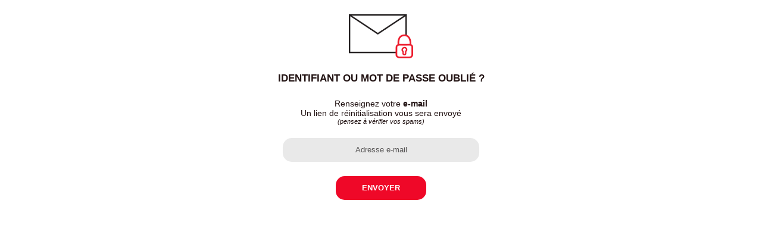

--- FILE ---
content_type: text/html; charset=UTF-8
request_url: http://eformation.info/manager/recup_all_identifiants.php?v=mod
body_size: 4511
content:
<html>

<head>
			<title>...::: Onlineformapro :::...</title> 

			<style type="text/css">
			/* CSS modal */


			BODY,
			HTML {
				font-family: "Poppins", Helvetica, sans-serif;
				font-size: 12px;
				height: 100%;
				vertical-align: top;
				margin: 0;
				padding: 0;
				overflow: hidden;
			}

			.titre {
				padding: 1rem;
				vertical-align: bottom;
				color: #201111;
				font-size: 1.4rem;
				text-transform: uppercase;
				font-weight: bold;
				text-align: center;
			}

			.corps {
				padding: 12px 30px 0;
				font-size: 1.2rem;
				text-align: center;
				max-width: 27.5rem;
				margin: auto;
				color: #201111;

			}

			.pied {
				text-align: center;
				text-transform: uppercase;
				padding: 2rem;
			}

			.pied-bg {
				height: 40px;
			}

			.pied .bouton {
				display: inline-block;
				font-size: 1.1em;
				height: 40px;
				line-height: 40px;
				color: #FFF;
				text-decoration: none;
				width: 112px;
				padding: 0px 20px;
				background-color: #ef0828;
				border-radius: 15px;
				transition: 0.25s ease-out;
				font-weight: 600;
			}

			.pied .bouton:hover {
				transition: 0.25s ease-out;
				background-color: #ba0a23;

			}

			.spams {
				font-style: italic;
				font-size: 11px;
			}

			div.mdp_oublie {
				display: flex;
				flex-direction: row;
				justify-content: center;
				margin: 2rem 0 1rem 0;
			}

			div.mdp_oublie img {
				max-width: 9rem;
			}

			.message_erreur {
				/* margin-top: 12px; */
				color: #D21242;
				text-align: center;
				height: 20px;
			}

			::placeholder {
				font-family: "Poppins", Helvetica, sans-serif;
				color: 555353;
				text-align: center;
			}

			form label {
				display: block;
				color: #d21242;
				margin-bottom: 2px;
				font-size: 13.2px;
				text-indent: 15px;
			}

			form .input {
				width: 100%;
				border: none;
				color: #464c58;
				background-color: #e9e9e9;
				border-radius: 15px;
				/*border: 1px solid #F0F0F0;*/
				height: 40px;
				line-height: 40px;
				padding: 0 14px;
				outline: none;
				font-size: 13.2px;
			}

			.captcha-wrapper {
				height: 68px;
				margin: 10px 0;
			}

			.captcha-wrapper .captcha-img {
				vertical-align: middle;
				display: inline-block;
				margin-left: 15px;
			}

			.captcha-wrapper .captcha-img img {
				height: 57px;
			}

			.captcha-wrapper .captcha-input {
				width: 40%;
				display: inline-block;
				vertical-align: middle;
			}
		</style>
			</style>
		</head>

<body>
	<form class="form-oubli" name="rappel" action="recup_all_identifiants.php" method="post">
		<input type="hidden" name="action" value="get">
		<input type="hidden" name="langue" value="">
		<input type="hidden" name="v" value="mod">

		<!--
--><input type="hidden" name="_CSRF_INDEX" value="ajtgE+Lapu22PEJ+PbqTAOLE" /><!--
--><input type="hidden" name="_CSRF_TOKEN" value="0ZCcRlrJ2irmUuyA/Pry/QN7VNOBYZt1XwIiQsnwDls=" />				<div>
					<div class="mdp_oublie">
						<img src="img/mdp_oublie.png" alt="mdp_oublie">
					</div>
					<div class="titre">Identifiant ou mot de passe oublié ?</div>
					<div class="corps">

						Renseignez votre <b>e-mail</b><br>
						Un lien de réinitialisation vous sera envoyé<br>
						<div class="spams">(pensez à vérifier vos spams)</div>
						<label for="email">
							<!--Votre e-mail-->
						</label>
						<div class="message_erreur"></div>

						<input type="text" class="input" name="email" id="email" value="" size="30" placeholder="Adresse e-mail">
											</div>
					<div class="pied" style="clear: both">
						<div class="pied-bg">
							<a href="#" onclick="document.rappel.submit(); return false;" class="bouton">Envoyer</a>
						</div>
					</div>
				</div>
							</table>
	</form>
	<script type="text/javascript">
		window.onload = function() {
			parent.jQuery('#modalRecupId').css({
				"border-radius": "15px",
				"max-width": "45rem"
			});
			parent.jQuery('#modalRecupId iframe').css({
				"height": "380px",
			});
		}

		function closeModal() {
			try {
				parent.postMessage('closeModal', '*');
				parent.jQuery('#modalRecupId').closeModal();
			} catch (ex) {
				try {
					parent.jQuery('#modalRecupId').modal('close');
				} catch (ex2) {
					try {
						parent.closeMdpModal();
					} catch (ex3) {}
				}
			}
		}
	</script>
</body>

</html>